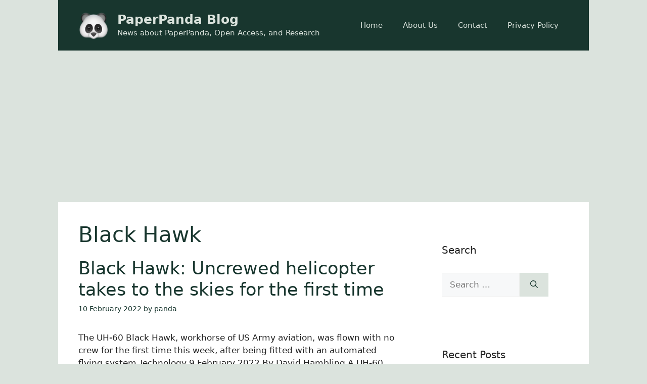

--- FILE ---
content_type: text/html; charset=utf-8
request_url: https://www.google.com/recaptcha/api2/aframe
body_size: 265
content:
<!DOCTYPE HTML><html><head><meta http-equiv="content-type" content="text/html; charset=UTF-8"></head><body><script nonce="FGfifUlO3ac_JwVcKgvtSg">/** Anti-fraud and anti-abuse applications only. See google.com/recaptcha */ try{var clients={'sodar':'https://pagead2.googlesyndication.com/pagead/sodar?'};window.addEventListener("message",function(a){try{if(a.source===window.parent){var b=JSON.parse(a.data);var c=clients[b['id']];if(c){var d=document.createElement('img');d.src=c+b['params']+'&rc='+(localStorage.getItem("rc::a")?sessionStorage.getItem("rc::b"):"");window.document.body.appendChild(d);sessionStorage.setItem("rc::e",parseInt(sessionStorage.getItem("rc::e")||0)+1);localStorage.setItem("rc::h",'1769153151291');}}}catch(b){}});window.parent.postMessage("_grecaptcha_ready", "*");}catch(b){}</script></body></html>